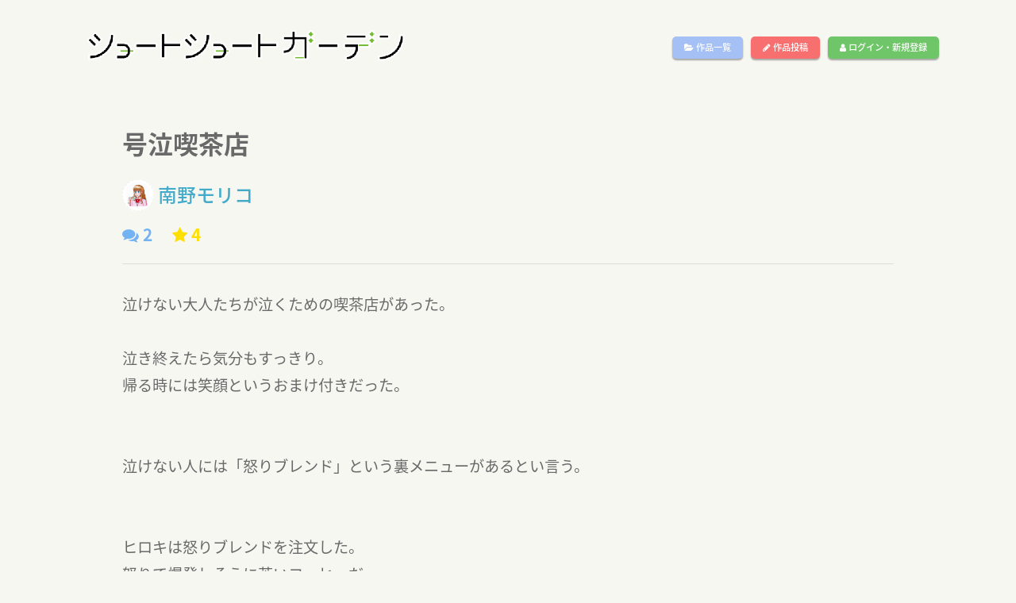

--- FILE ---
content_type: text/html; charset=UTF-8
request_url: https://short-short.garden/S-uCTtQE
body_size: 22848
content:

 
<!DOCTYPE html>
<html lang="ja">
<head>
    <meta charset="utf-8">
    <meta content="IE=edge" http-equiv="X-UA-Compatible">
    <meta content="width=device-width, initial-scale=1, maximum-scale=1" name="viewport">

    <!-- ========== SEO ========== -->
    <title>号泣喫茶店[南野モリコ] - ショートショートガーデン(SSG)</title>
    <meta content="ショートショートガーデン(SSG)は、400文字のショートショートを投稿できるサイトです" name="description">
    <meta content="SITE_KEYWORDS" name="keywords">
    
    <!-- ========== STYLESHEETS ========== -->
    <link rel="stylesheet" href="https://short-short.garden/data/css/style2018a.css?20180619">
    <link rel="stylesheet" href="https://short-short.garden/data/css/loader.css?4">
    <link rel="stylesheet" href="https://short-short.garden/data/css/menu2018.css?20190201">

    <!-- ========== ICON FONTS ========== -->
    <link href="https://short-short.garden/theme/fonts/font-awesome.min.css" rel="stylesheet">
    <link href="https://fonts.googleapis.com/earlyaccess/notosansjapanese.css" rel="stylesheet" />
    <!-- ========== Library ========== -->
    <script src="https://short-short.garden/data/js/jquery.min.js" type="text/javascript" charset="utf-8"></script>
    <!-- ========== colorbox ========== -->
    <script type="text/javascript" src="https://short-short.garden/data/js/jquery.colorbox-min.js"></script>
    <link rel="stylesheet" href="https://short-short.garden/data/css/colorbox.css?1">

    <!-- ========== noty ========== -->
    <script type="text/javascript" src="https://short-short.garden/data/js/noty.min.js"></script>
    <script type="text/javascript" src="https://short-short.garden/data/js/noty_config.js?3"></script>
    <link rel="stylesheet" href="https://short-short.garden/data/css/noty/noty.css" />

    <!-- HTML5 shim and Respond.js for IE8 support of HTML5 elements and media queries -->
    <!-- WARNING: Respond.js doesn't work if you view the page via file:// -->
    <!--[if lt IE 9]>
    <script src="https://oss.maxcdn.com/html5shiv/3.7.2/html5shiv.min.js"></script>
    <script src="https://oss.maxcdn.com/respond/1.4.2/respond.min.js"></script>
    <![endif]-->

    <noscript>
        <meta HTTP-EQUIV=Refresh CONTENT="0; URL=https://short-short.garden/error.php?message=javascriptが無効の為、このサイトをご利用いただけません。" />
    </noscript>
    
    <script type="text/javascript">

        $(window).load(function () { //loader
            $("#loading").fadeOut(100);
            var pageH = $("#wrap").height();
            $("#fade").css("height", pageH).delay(400).fadeOut(350);
            $("#wrap").delay(300).css("display", "block");
        });

        if(navigator.cookieEnabled == false) {window.location.href = 'https://short-short.garden/error.php?message=クッキーが無効の為、このサイトをご利用いただけません。';}
        $(document).ready(function(){
            $('.toggle-menu').jPushMenu();


          

                    

            $(".colorbox").colorbox({
                iframe:true,
                width:"80%",
                height:"80%",
                opacity: 0.7
            });
        });
    </script>
  
<head prefix="og: http://ogp.me/ns# fb: http://ogp.me/ns/fb# article: http://ogp.me/ns/article#">
<meta property="og:title" content="号泣喫茶店[南野モリコ]/ショートショートガーデン(SSG)" />
<meta property="og:description" content="ショートショートガーデン(SSG)は、400文字のショートショートを投稿できるサイトです" />
<meta property="og:type" content="article" />
<meta property="og:url" content="https://short-short.garden/S-uCTtQE" />
  <meta property="og:image" content="https://short-short.garden/data/img/bg01.png" />
<meta property="og:locale" content="ja_JP" />

<meta name="twitter:card" content="summary"/>
<meta name="twitter:site" content="@short2twit"/>
<meta name="twitter:title" content="号泣喫茶店[南野モリコ]/ショートショートガーデン(SSG)"/>
<meta name="twitter:description" content="ショートショートガーデン(SSG)は、400文字のショートショートを投稿できるサイトです"/>

</head>
<body>

<script type="text/javascript">
$(document).ready(function(){
  setCount("[name=comment-message]",100);
  get_comment();
  control_fav(0);
  control_star(0);

  follow(0);
});

//コメント取得関数
function get_comment(){
    var page = parseInt($("#comment-page").val());
    $(".next-comment").hide();
    $.ajax({
      type: "POST",
      url: "./ajax/get_comment4.php",
      data: {
        id : 48057,
        page : page,
        count :5
      },
      success: function(msg) {
        if(msg == ""){
          //エラー
        }
        else{
          console.log(msg);
          $("#comment-list").append(msg);
          $("#comment-page").val(page + 1);
        }
      },
      error:function(XMLHttpRequest, textStatus, errorThrown){
        $("#msg_area2").html("エラー：" + textStatus + ":" + errorThrown);
      }
    });
}

//レスコメント取得関数
function get_next_res(page,target){
    $("#next-res-" + target).hide();
    $.ajax({
      type: "POST",
      url: "./ajax/get_res2.php",
      data: {
        id : 48057,
        p : page,
        target : target,
        count :10
      },
      success: function(msg) {
        if(msg == ""){
          //エラー
        }
        else{
          $("#res-list-" + target).append(msg);
          $("#res-page-" + target).val(page + 1);
        }
      },
      error:function(XMLHttpRequest, textStatus, errorThrown){
        $("#msg_area2").html("エラー：" + textStatus + ":" + errorThrown);
      }
    });
}

//コメント送信関数
function send_comment(){
  var message = $("#comment-message").val();
  if(message != ""){
    $.ajax({
      type: "POST",
      url: "./ajax/send_comment2.php",
      data: {
        id : 48057,
        target : $("#comment_target").val(),
        message : message
      },
      success: function(msg) {
        if(msg == ""){
          //エラー
        }
        else if(msg == 2){
          alert("前回のコメント投稿から1分以上おいてください。");
        }
        else{
         $("#comment-message").val("");
          $.colorbox.close();
          $("#comment-page").val(0);
          location.reload();
        }
      },
      error:function(XMLHttpRequest, textStatus, errorThrown){
        $("#msg_area").html("エラー：" + textStatus + ":" + errorThrown);
      }
    });
  }
}
        function clicked_reply(no,target){
          $("#comment_target").val(no);
          if(target != "" && target != 0){
            $("#comment-message").val(target + "\n");
          }
          else{
            $("#comment-message").val("");
          }
          $(".inline").colorbox({
            inline:true,
            width:"80%",
            opacity: 0.5
          });
        }

    function del_content_submit(){
      if(window.confirm('【要確認】この投稿を削除します。\nこの操作は取り消せません。')){
          $('#del_form').submit();
      }
    }

//違反報告送信関数
function send_notify(){
  var message = $("#notify-message").val();
  var name = $("#notify_name").val();
  if(message != "" && name !=""){
    if(window.confirm('違反報告をします。\nこの操作は取り消せません。')){
      $.ajax({
        type: "POST",
        url: "./ajax/send_notify.php",
        data: {
          id : 48057,
          message : message,
          name : name
        },
        success: function(msg) {
          if(msg == ""){
            $("#msg_area2").html("エラーが発生しました");
          }
          else if(msg == 2){
            $("#msg_area2").html("時間を置いてから再度報告をお願いします。");
          }
          else{
            $("#notify-message").val("");
            $("#notify_name").val("");
            $.colorbox.close();
            notice_button("info","違反報告をしました");
          }
        },
        error:function(XMLHttpRequest, textStatus, errorThrown){
          $("#msg_area2").html("エラーが発生しました。時間を置いて再度お試しください。");
        }
      });
    }
  }
  else{
    $("#msg_area2").html("お名前と違反の内容をご記入ください。");
  }
}

//お気に入りボタン
function control_fav(proc){
  if(proc != 0){//状態変更
    $.ajax({
      type: "POST",
      url: "./ajax/control_fav.php",
      data: {
        id : 48057,
        proc : proc
      },
      success: function(msg) {
        if(msg == ""){
          
        }
        else{
          $("#fav_button").html(msg);
        }
      }
    });
  }
  else{//状態取得
    $.ajax({
      type: "POST",
      url: "./ajax/control_fav.php",
      data: {
        id : 48057,
        proc : proc
      },
      success: function(msg) {
        $("#fav_button").html(msg);
      }
    });
  }

}


//スターボタン
function control_star(proc){
  if(proc != 0){//状態変更
    $.ajax({
      type: "POST",
      url: "./ajax/star.php",
      data: {
        id : 48057,
        proc : proc
      },
      success: function(msg) {
        if(msg == 1){
          $("#star").html('<div class="add_star" onclick="control_star(1);"><i class="fa fa-star" aria-hidden="true"></i></div>');
        }
        else if(msg == 2){
          $("#star").html('<div class="complete_star"><i class="fa fa-star" aria-hidden="true"></i></div>');
        }
      }
    });
  }
  else{//状態取得
    $.ajax({
      type: "POST",
      url: "./ajax/star.php",
      data: {
        id : 48057,
        proc : proc
      },
      success: function(msg) {
        if(msg == 1){
          $("#star").html('<div class="add_star" onclick="control_star(1);"><i class="fa fa-star" aria-hidden="true"></i></div>');
        }
        else if(msg == 2){
          $("#star").html('<div class="complete_star"><i class="fa fa-star" aria-hidden="true"></i></div>');
        }
      }
    });
  }
}

  function follow(act){
    $.ajax({
      type: "POST",
      url: "../ajax/follow.php",
      data: {
        act: act,
        id : '808291'
      },
      success: function(msg) {
        if(msg == 1){
          $("#follow_button").html('<div class="follow_button" onClick="follow(1);" id="follow_button">作者をフォロー</div>');
        }
        else if(msg == 2){
          $("#follow_button").html('<div class="follow_button2" onClick="follow(2);" id="follow_button">フォロー解除</div>');
        }
        else if(msg == 3){
          $("#follow_button").html('');
        }
        else{
          $("#follow_button").html('<div class="follow_button" id="follow_button">作者をフォロー</div>');
        }
      },
      error:function(XMLHttpRequest, textStatus, errorThrown){
        notice_button("error","通信エラーが発生しました。");
      }
    });
  }

</script>


<div id="wrap">

    <header id="header" role="heading">
        <nav role="navigation">
                <h1 class="logo"><a href="https://short-short.garden"><img src="https://short-short.garden/data/img/logo2.png?2" alt="ショートショートガーデン(SSG)" /></a></h1>
                <ul class="top-menu">
                    <li class="menu-temp"><a class="btn list-button" href="https://short-short.garden/list.php"><i class="fa fa-folder-open" aria-hidden="true"></i> 作品一覧</a></li>
                    <li class="menu-temp"><a class="btn up-button" href="https://short-short.garden/mypage/upload.php"><i class="fa fa-pencil" aria-hidden="true"></i> 作品投稿</a></li>
                   
                    <li class="menu-temp"><a class="btn login-button" href="https://short-short.garden/login.php"><i class="fa fa-user" aria-hidden="true"></i> ログイン・新規登録</a></li>
                     
                    
                </ul>
                <div class="nav__icon toggle-menu menu-top">
                    <span></span>
                    <span></span>
                    <span></span>
                </div>
        </nav>
        <!--/Nav-->
    </header>
    <!--/Header-->
<nav class="cbp-spmenu cbp-spmenu-horizontal cbp-spmenu-top">
                <ul>
                    <li><a class="btn list-button" href="https://short-short.garden/list.php"><i class="fa fa-folder-open" aria-hidden="true"></i> 作品一覧</a></li>
                    <li><a class="btn up-button" href="https://short-short.garden/mypage/upload.php"><i class="fa fa-pencil" aria-hidden="true"></i> 作品投稿</a></li>
                   
                    <li><a class="btn login-button" href="https://short-short.garden/login.php"><i class="fa fa-user" aria-hidden="true"></i> ログイン・新規登録</a></li>
                    

                    
                    <li><a href="#" class="close-button"><i class="fa fa-window-close" aria-hidden="true"></i></a></li>
                </ul>
</nav>


  <div class="main">
<main>
      <div class="grid">
      <div class="grid-lg">
        <h1 class="content-title-noimg">号泣喫茶店</h1>
        <div class="content-author_name-noimg">
        <a href="https://short-short.garden/author/808291">
        <img src="https://short-short.garden/data/img/user/fa91128696b4a9d59e6d8b7d74cfdf8f541086fa.?1550300204" class="content-avatar" />南野モリコ</a></div>
      </div>
    </div>
    <div class="grid">
    <div class="grid-lg">
            <div class="flex">
                  <div class="comment_count">
           <i class="fa fa-comments" aria-hidden="true"></i> 2
          </div>
          <div class="star_count">
            <i class="fa fa-star" aria-hidden="true"></i> 4
          </div>
                                </div>
      <hr class="content-hr" />
    </div>
  </div>
    <div class="grid">
    <div class="grid-lg">
      <div class="content-text">泣けない大人たちが泣くための喫茶店があった。<br />
<br />
泣き終えたら気分もすっきり。<br />
帰る時には笑顔というおまけ付きだった。<br />
<br />
<br />
泣けない人には「怒りブレンド」という裏メニューがあるとい言う。<br />
<br />
<br />
ヒロキは怒りブレンドを注文した。<br />
怒りで爆発しそうに苦いコーヒーだ。<br />
<br />
一口飲むと、ヒロキは、自分を捨てた女、ユウコを思い出し、一瞬で怒りが沸騰した。<br />
<br />
「ユウコ、美人でわがままで僕の気持ちを弄んだ。許せない」<br />
<br />
ヒロキは怒りの勢いで会計を済ませると、ユウコのマンションまで行き、土足で部屋に上がり込んだ。<br />
<br />
「ユウコ、俺が黙って身を引くと思ったら大間違いだぞ！」<br />
<br />
「ヒロキさん！」<br />
<br />
ユウコは目を丸くした。その目にはみるみる涙があふれてきた。<br />
<br />
「ヒロキさん、戻ってきてくれたのね」<br />
「ユウコ、俺はお前を愛してる。結婚しよう」<br />
「はい！」<br />
<br />
ふたりは固く抱きしめ合った。<br />
ヒロキは号泣していた。</div>
    </div>
  </div>

  <div class="grid">
    <div class="grid-lg">
      <div class="genre_box">
        恋愛
      </div>

      <div class="register_datetime">公開:22/11/15 22:37      </div>
    </div>
  </div>

    <div class="grid">
      <div class="grid-lg">
        <div class="flex">
                <div id="star"></div>
        <!-- お気に入り -->
        <div class="fav_link" id="fav_button"></div>
                  <!-- シェア -->
          <div class="social-media">
              <a class="facebook" href="http://www.facebook.com/share.php?u=https://short-short.garden/S-uCTtQE" onclick="window.open(encodeURI(decodeURI(this.href)), 'FBwindow', 'width=554, height=470, menubar=no, toolbar=no, scrollbars=yes'); return false;" rel="nofollow"><i class="fa fa-facebook"></i></a>
              <a class="twitter" href="http://twitter.com/share?text=号泣喫茶店[南野モリコ]/ショートショートガーデン(SSG)&url=https://short-short.garden/S-uCTtQE&hashtags=ショートショート,SSG" onClick="window.open(encodeURI(decodeURI(this.href)), 'tweetwindow', 'width=650, height=470, personalbar=0, toolbar=0, scrollbars=1, sizable=1'); return false;" rel="nofollow"><i class="fa fa-twitter"></i></a>
          </div>
          <div class="notify_link">
                          <a href="#" onclick="alert('違反報告するにはログインしてください');"><i class="fa fa-exclamation-triangle" aria-hidden="true"></i> 違反報告する</a>
                      </div>
        </div>
      </div>
    </div>

  <div class="grid">
    <div class="grid-lg">
      <div class="flex">
              </div>
    </div>
  </div>
  

  <!--
    <div class="content-award">
      <div class="grid">
        <div class="grid-lg">
          <div class="prof-box">
            <h2><img src="https://short-short.garden/data/img/award/.png" width="60px" /></h2>
            <p class="content-prof"></p>
          </div>
        </div>
      </div>
    </div>
-->
      <div class="content-below">
    <div class="grid">
      <div class="grid-lg">
        <div class="prof-box">
          <p class="prof-author">
            <a href="https://short-short.garden/author/808291"><img src="https://short-short.garden/data/img/user/fa91128696b4a9d59e6d8b7d74cfdf8f541086fa.?1550300204" class="content-avatar" />            南野モリコ</a></p>
          <p class="content-prof">2015年から掌編を書いています。<br />
<br />
田丸先生の講座がきっかけで投稿を始めました。<br />
よろしくお願いします。</p>
        </div>
      </div>
    </div>
  </div>
    <div class="grid">
    <div class="grid-lg">
      <div class="comment_box">
          <!-- COMMENTS -->
          <div class="flex">
            <h3></h3>
            <div class="comment_link">
                            <div>ログインするとコメントを投稿できます</div>
                          </div>
          </div>
          <div class="comments">
              <input type="hidden" id="comment-page" name="comment_page" value="0" />
              <ul id="comments-list" class="comments-list">
                  <li><div id="comment-list"></div></li>
              </ul>
          </div>
        </div>
      </div>
    </div>
  </div>
</main>
    <!-- コメントフォーム -->
    <div style='display:none'>
      <div id='open_comment' style="background-color:#fff;padding:20px;font-size:1.5em;">
        <h4 class="mt80 mb50">コメント投稿フォーム</h4>
          <div class="row">
            <input type="hidden" name="accept" id="comment_accept" value="0" />
            <input type="hidden" name="name" id="comment_target" value="0" />
            <textarea id="comment-message" name="comment-message"></textarea>
          </div>
          <button onclick="send_comment();" id="text_reg_button"><i class="fa fa-comments" aria-hidden="true"></i> コメント投稿</button>
      </div>
    </div>
    <!-- 違反報告 -->
    <div style='display:none'>
      <div id='open_notify' style="background-color:#fff;padding:20px;font-size:1.5em;">
        <h4>違反報告連絡フォーム</h4>
        <hr />
        <div id="msg_area2" class="error"></div>
        <p>お名前</p>
        <input type="text" name="notify_name" value="" id="notify_name" />
        <p>違反の内容</p>
        <textarea id="notify-message"></textarea>
        <button onclick="send_notify();"> 違反報告をする</button>
      </div>
    </div>
    
    <script type="text/javascript">
        $(document).ready(function(){
            $(".inline").colorbox({
                inline:true,
                width:"85%",
                opacity: 0.5
            });
        })

    </script>
    

    <!-- ========== FOOTER ========== -->
    <footer>
        <div class="footer-wrap1">
            <h1 class="footer-logo"><a href="https://short-short.garden/"><img src="https://short-short.garden/data/img/logo-footer.png" alt="ショートショートガーデン(SSG)" /></a></h1>
        </div>
        <div class="footer-wrap2">
            <nav role="navigation">
                <ul class="footer-flex">
                    <li><a href="https://short-short.garden/rule.php#policy" class="colorbox">プライバシーポリシー</a></li>
                    <li><a href="https://short-short.garden/rule.php" class="colorbox">利用規約</a></li>
                    <li><a href="https://short-short.garden/contact.php">お問い合わせ</a></li>
                                    </ul>
            </nav>
        </div>
        <div class="clear"></div>
        <div class="copyright">
            Copyright &copy; 2026 ショートショートガーデン製作委員会 All Rights Reserved.<br />
            田丸雅智 / Hiyoko Fighter Music / usi
        </div>
    </footer>

    <!-- ========== BACK TO TOP ========== -->
    <div id="back-to-top">
        <i class="fa fa-angle-up" aria-hidden="true"></i>
    </div>

</div><!-- wrap -->
    <!-- ========== JAVASCRIPT ========== -->
    <script type="text/javascript" src="https://short-short.garden/theme/js/bootstrap.min.js"></script>
    <script type="text/javascript" src="https://short-short.garden/theme/js/bootstrap-select.min.js"></script>
    <script type="text/javascript" src="https://short-short.garden/data/js/jPushMenu2.js?1"></script>
    <script type="text/javascript" src="https://short-short.garden/data/js/main.js?1768970299"></script>


<script>
  (function(i,s,o,g,r,a,m){i['GoogleAnalyticsObject']=r;i[r]=i[r]||function(){
  (i[r].q=i[r].q||[]).push(arguments)},i[r].l=1*new Date();a=s.createElement(o),
  m=s.getElementsByTagName(o)[0];a.async=1;a.src=g;m.parentNode.insertBefore(a,m)
  })(window,document,'script','https://www.google-analytics.com/analytics.js','ga');
  ga('create', 'UA-104995272-1', 'auto');
  ga('send', 'pageview');

</script>

</body>
</html>

--- FILE ---
content_type: text/html; charset=UTF-8
request_url: https://short-short.garden/ajax/get_comment4.php
body_size: 2102
content:


          <div class="comment-main-level">
            <div class="comment-avatar-m">
              <img src="https://short-short.garden/data/img/user/841a290f97880ef5a2f40a94c7beb36102d3672f.jpg?1708916572" alt="Image">
            </div>
            <div class="comment-box">
              <div class="comment-content">
                <h4 class="author-name"><a href="https://short-short.garden/author/807608" target="_blank">田丸雅智</a></h4>
                <a href="#open_comment" class="inline reply-link" onClick="clicked_reply(227226,0);">返信</a>
                <div class="comment-said-text">
                    まさに号泣のような怒涛の展開、笑いました（笑）おもしろかったです！
                </div>
                <div class="comment-time">
                  <span class="comment-info">
                    <time datetime="2022-11-18T10:17">2022-11-18 10:17</time>
                  </span>
                </div>
              </div>
            </div>
          </div>
          <div class="comment-main-level">
            <div class="comment-avatar-m">
              <img src="https://short-short.garden/data/img/user/gl_117022465851312406420_6a255803b4c00fb875cbbb5b9a06ca3659838ba9.jpg?1533059857" alt="Image">
            </div>
            <div class="comment-box">
              <div class="comment-content">
                <h4 class="author-name"><a href="https://short-short.garden/author/808387" target="_blank">渡辺 隆一</a></h4>
                <a href="#open_comment" class="inline reply-link" onClick="clicked_reply(227170,0);">返信</a>
                <div class="comment-said-text">
                    なるほど、なるほど。<br />
ハッピーエンドで良かったです。<br />
<br />
号泣喫茶店。<br />
は、<br />
Go to 喫茶店。<br />
なのかもしれません。
                </div>
                <div class="comment-time">
                  <span class="comment-info">
                    <time datetime="2022-11-16T08:40">2022-11-16 08:40</time>
                  </span>
                </div>
              </div>
            </div>
          </div>